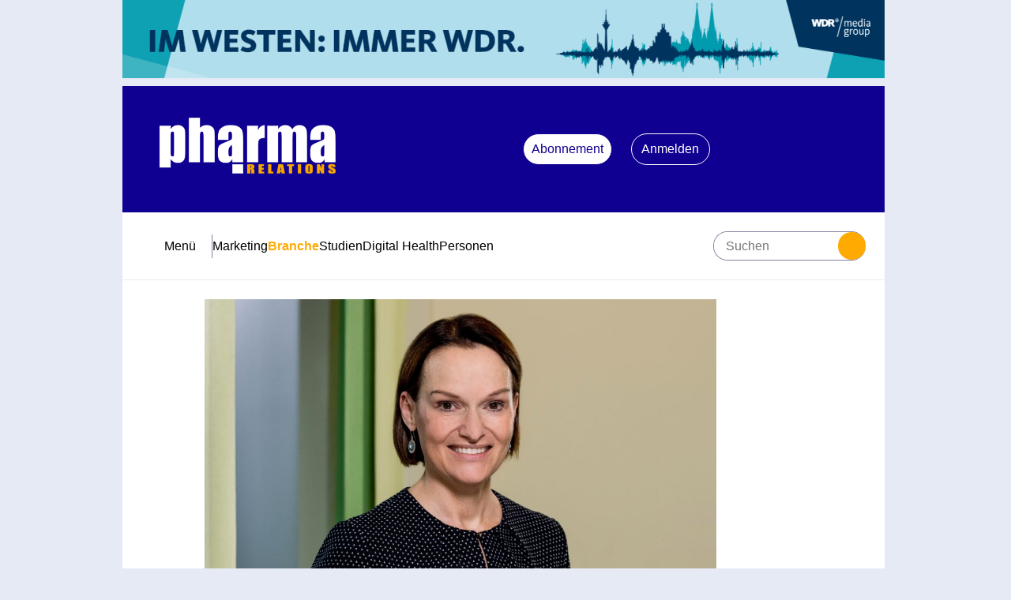

--- FILE ---
content_type: text/html; charset=UTF-8
request_url: https://www.pharma-relations.de/themen/branche/eu-wahl-pharma-deutschland-fordert-energisches-handeln-der-demokratischen-parteien-zur-wahrung-der-europaischen-pharmastrategie~n2170
body_size: 7436
content:
            <!DOCTYPE html>
<html lang="de">
	<head>
		<meta charset="UTF-8">
		<meta name="viewport" content="width=device-width, initial-scale=1.0">
                                                                                                <meta name="description" content="Pharma Deutschland fordert angesichts der Zugewinne EU-kritischer Parteien bei der Europawahl entschlossenes gesundheitspolitisches Handeln aller ..." />

		<link rel="stylesheet" href="/static/css/pharmarelations/main.css?v=69">
         		    <script src="https://cloud.ccm19.de/app.js?apiKey=a74e9dbeec8f23235009e886f7cfff86514c2ba683d0f8a6&amp;domain=653fb7c74aaa54795d05b4f3" referrerpolicy="origin"></script>
        		<script src="/static/js/pharmarelations/main.js?v=9"></script>
        <link rel="icon" href="/static/img/pharmarelations/favicon.ico" type="image/x-icon">
		<title> Nach EU-Wahl: Pharma Deutschland fordert energisches Handeln </title>            <script type="application/ld+json">
        {
        "@context": "https://schema.org",
        "@type": "Article",
        "headline": " Nach EU-Wahl: Pharma Deutschland fordert energisches Handeln ",
                    "image": [
                "https://www.pharma-relations.de/pharma-relations.de/News/5063/image-thumb__5063___auto_40cd750bba9870f18aada2478b24840a/20240611_Pharma%20Deutschland_Dorothee_Brakmann_RGB.f4ab2b96.jpg"
            ],
                "datePublished": "2024-06-11T00:00:00+02:00",
        "dateModified": "2024-06-11T10:46:37+02:00",
                    "author":
            [
                {
                    "@type":"Organization",
                    "name": "Pharma Relations",
                    "url": "https://www.pharma-relations.de/"
                }
            ]
                }
    </script>
                    <link rel="canonical" href="https://www.pharma-relations.de/branche/eu-wahl-pharma-deutschland-fordert-energisches-handeln-der-demokratischen-parteien-zur-wahrung-der-europaischen-pharmastrategie~n2170">
                <!-- Matomo -->
        <script>
            var _paq = window._paq = window._paq || [];
            /* tracker methods like "setCustomDimension" should be called before "trackPageView" */
            _paq.push(['trackPageView']);
            _paq.push(['enableLinkTracking']);
            (function()

            { var u="https://matomo.gesundheitsforen.net/"; _paq.push(['setTrackerUrl', u+'matomo.php']); _paq.push(['setSiteId', '13']); var d=document, g=d.createElement('script'), s=d.getElementsByTagName('script')[0]; g.async=true; g.src=u+'matomo.js'; s.parentNode.insertBefore(g,s); }
            )();
        </script>
        <!-- End Matomo Code -->
	</head>
	<body>
		<div class="main-wrapper">
			<div id="wallpaper" class="d-xl-block d-none container-lg px-0 ">
														<a href="https://www.meinradiospot.de/">
											<img src="/pharma-relations.de/Ads/WDR_Banner_2025.gif" class="w-100"/>
									</a>
						</div>

			<header id="header" class="container-lg">
	<div class="header row">
		<div class="align-items-center col col-sm-6 d-flex">
			<a href="/"><img class="site-logo" src="/static/img/pharmarelations/pharma-relations-logo.png"/></a>
		</div>
		<div id="header-primary-links" class="col col-sm-6 right-align middle-align">
							<button class="desktop-only btn btn-white me-md-4 ">
					<a class="" href="/abonnements">Abonnement</a>
				</button>
				<span class="mobil-only me-2">
					<a href="/abonnements">Abo</a>
				</span>
				<button class="btn btn-transparent-white">
					<a href="/login">Anmelden</a>
				</button>
					</div>
	</div>


	<!-- * Menu bar/ Navigation-->
	<div class="menubar ">
		<div class="row py-4 bg-white">
			<div class="col-lg-9 col-3 middle-align header-nav">
				<span class="sitebar-btn" onclick="openNav()">
					<i class="fa-sharp fa-solid fa-bars"></i>
					<span class="desktop-only">Menü</span>
				</span>
																																						<a class="desktop-only " href="/themen/marketing" target="">Marketing</a>
																															<a class="desktop-only current-route" href="/themen/branche" target="">Branche</a>
																															<a class="desktop-only " href="/themen/studien" target="">Studien</a>
																															<a class="desktop-only " href="/themen/digital-health" target="">Digital Health</a>
																															<a class="desktop-only " href="/themen/personen" target="">Personen</a>
																		</div>
			<div class="col-lg-3 col-7">
                <form action="/suche" method="post" id="searchForm_1">
                    <div class="search-field">
                        <span class="search-field-input">
                            <input type="text" placeholder="Suchen" name="searchTerm"/>
                            <i class="fa-solid fa-magnifying-glass" onclick="document.getElementById('searchForm_1').submit();"></i>
                        </span>
                    </div>
                </form>
			</div>
		</div>
		<!--* Sidebar-->
		<div class="overlay" onclick="closeNav()"></div>
		<div id="sidebar" class="sidebar">
			<div class="sidebar-inner">
				<i class="fa-solid fa-xmark closebtn" onclick="closeNav()"></i>
                				<button class="btn btn-transparent-grey">
					<a href="/abonnements">Abonnement</a>
				</button>
                <form action="/suche" method="post" id="searchForm_2">
                    <div class="search-field">
                        <span class="search-field-input">
                            <input type="text" placeholder="Suchen" name="searchTerm"/>
							<i class="fa-solid fa-magnifying-glass" onclick="document.getElementById('searchForm_2').submit();"></i>
                        </span>
                    </div>
                </form>
				<a href="/" class="side-menu-item side-menu-item-single mt-4">Startseite</a>
																								                            							                                                                                                                                                                                                                                                                                                                                                                                                                                                                                                                                                                                                                                                <a class="side-menu-item side-menu-item-single " href="/premiumpartner">Premiumpartner</a>
                            																	                            							                                                                                        <a class="side-menu-item side-menu-item-single " href="/aktion">Aktion</a>
                            																	                            							                                                                                                                                                                                                                        <a class="side-menu-item side-menu-item-single " href="/newsletter">Newsletter</a>
                            																	                            							                                                                                        <a class="side-menu-item side-menu-item-single " href="/mediadaten">Mediadaten</a>
                            																	                            							                                                                                                                                                                                                                                                                                                                                                                                                                                                                                                                                                                                                                                                                        <div class="side-menu-item side-menu-item-parent">Themen
                                    <i class="fa-solid fa-angle-down"></i>
                                </div>
                                <div class="side-menu-sub-item">
                                                                                                                                                                    <a href="/themen/marketing">Marketing</a>
                                                                                                                                                                                                            <a href="/themen/branche">Branche</a>
                                                                                                                                                                                                            <a href="/themen/studien">Studien</a>
                                                                                                                                                                                                            <a href="/themen/digital-health">Digital Health</a>
                                                                                                                                                                                                            <a href="/themen/personen">Personen</a>
                                                                                                            </div>
                            																	                            							                                                                                                                                                                                                                                                                                                                                                                                                                                                                                                                                                                                                    <div class="side-menu-item side-menu-item-parent">Magazin
                                    <i class="fa-solid fa-angle-down"></i>
                                </div>
                                <div class="side-menu-sub-item">
                                                                                                                                                                    <a href="/magazin/aktuelle-ausgabe">Aktuelle Ausgabe</a>
                                                                                                                                                                                                            <a href="/magazin/ausgabenarchiv">Ausgabenarchiv</a>
                                                                                                                                                                                                            <a href="/abonnements">Abonnement</a>
                                                                                                                                                                                                            <a href="/magazin/ueber-uns">Über uns</a>
                                                                                                            </div>
                            																	                            							                                                                                                                                                                                                                                                                                                                                                                                                                                                            <div class="side-menu-item side-menu-item-parent">Kontakt
                                    <i class="fa-solid fa-angle-down"></i>
                                </div>
                                <div class="side-menu-sub-item">
                                                                                                                                                                    <a href="/team">Team</a>
                                                                                                                                                                                                            <a href="/werben">Werben</a>
                                                                                                            </div>
                            																																																																																															</div>
		</div>
	</div>
</header>

			<div class="skyscraper-add">
	<div
		class="skyscraper-add-placeholder">
							</div>
</div>

			    <style>
        /* The Modal (background) */
        .modal {
            display: none; /* Hidden by default */
            padding: unset;
        }

        /* Modal Content/Box */
        .modal-content {
            background-color: #80819F;
            color: white;
            /*margin: 10% auto;*/
            padding: 20px;
        }

        .modal-content h3 {
            font-weight: 700;
            margin-bottom: 1rem;
            color:white;
        }

        .modal-content p {
            font-size: 0.9rem;
            font-weight: normal;
        }

        /* The Close Button */
        .modal-close {
            color: white;
            float: right;
            font-size: 28px;
            font-weight: bold;
        }

        .modal-close:hover,
        .modal-close:focus {
            color: black;
            text-decoration: none;
            cursor: pointer;
        }
    </style>
    <script>
        async function copyToClipboard(textToCopy) {
            // Navigator clipboard api needs a secure context (https)
            if (navigator.clipboard && window.isSecureContext) {
                await navigator.clipboard.writeText(textToCopy);
            } else {
                // Use the 'out of viewport hidden text area' trick
                const textArea = document.createElement("textarea");
                textArea.value = textToCopy;

                // Move textarea out of the viewport so it's not visible
                textArea.style.position = "absolute";
                textArea.style.left = "-999999px";

                document.body.prepend(textArea);
                textArea.select();

                try {
                    document.execCommand('copy');
                } catch (error) {
                    console.error(error);
                } finally {
                    textArea.remove();
                }
            }
        }
        // Get the modal
        document.addEventListener ("DOMContentLoaded", () => {
            const modal = document.getElementById("myModal");
            const anchor = document.getElementById("shareAnchor");
            const menuBar = document.getElementsByClassName("menubar")[0];
            if (modal !== null && anchor !== null) {
                // Get the <span> element that closes the modal
                const span = document.getElementsByClassName("modal-close")[0];

                // When the user clicks on the button, open the modal
                anchor.onclick = function(e) {
                    e.preventDefault();
                    try {
                        if (navigator.clipboard && window.isSecureContext) {
                            navigator.clipboard.writeText(window.location.href);
                        } else {
                            // Use the 'out of viewport hidden text area' trick
                            const textArea = document.createElement("textarea");
                            textArea.value = window.location.href;

                            // Move textarea out of the viewport so it's not visible
                            textArea.style.position = "absolute";
                            textArea.style.left = "-999999px";

                            document.body.prepend(textArea);
                            textArea.select();

                            try {
                                document.execCommand('copy');
                            } catch (error) {
                                console.error(error);
                            } finally {
                                textArea.remove();
                            }
                        }
                        modal.style.display = "block";
                        // scroll to top of page
                        window.scrollTo(0, 0);
                        //modal.scrollIntoView();
                        menuBar.style.display = "none";
                        console.log('Text copied to the clipboard!');
                    } catch(error) {
                        console.error(error);
                    }
                }

                // When the user clicks on <span> (x), close the modal
                span.onclick = function() {
                    modal.style.display = "none";
                    menuBar.style.display = "block";
                }

                // When the user clicks anywhere outside of the modal, close it
                window.onclick = function(event) {
                    if (event.target == modal) {
                        modal.style.display = "none";
                        menuBar.style.display = "block";
                    }
                }
            }
            const faceBookAnchor = document.getElementById("faceBookAnchor");
            if(faceBookAnchor !== null) {
                faceBookAnchor.onclick = function(e) {
                    event.preventDefault();
                    const shareUrl = "https://www.facebook.com/share.php?u="+window.location.href;
                    window.open(shareUrl, 'Beitrag teilen', 'height=500,width=600');
                }
            }
            const twitterAnchor = document.getElementById("twitterAnchor");
            if(twitterAnchor !== null) {
                twitterAnchor.onclick = function(e) {
                    event.preventDefault();
                    const shareUrl = "https://twitter.com/intent/tweet?url="+window.location.href;
                    window.open(shareUrl, 'Beitrag teilen', 'height=500,width=600');
                }
            }
            const mailToAnchor = document.getElementById("mailToAnchor");
            if(mailToAnchor !== null) {
                mailToAnchor.onclick = function(e) {
                    event.preventDefault();
                    const subject= "Pharma Relations Information";
                    let body = "Ich denke das könnte interessant sein:\r\n\r\n<";
                    body += window.location.href;
                    body += ">";
                    let uri = "mailto:?subject=";
                    uri += encodeURIComponent(subject);
                    uri += "&body=";
                    uri += encodeURIComponent(body);
                    window.location.href = uri;
                }
            }
            const linkedInAnchor = document.getElementById("linkedInAnchor");
            if(linkedInAnchor !== null) {
                linkedInAnchor.onclick = function(e) {
                    event.preventDefault();
                    //const shareUrl = "https://www.linkedin.com/sharing/share-offsite/?url="+encodeURIComponent(window.location.href);
                    const encodeTitle = encodeURIComponent(" Nach EU-Wahl: Pharma Deutschland fordert energisches Handeln ");
                    const shareUrl = "http://www.linkedin.com/shareArticle?mini=true&url="+window.location.href+"&title="+encodeTitle+"&source=pharma-relation.de.";
                    window.open(shareUrl, 'Beitrag teilen', 'height=500,width=600');
                }
            }
        });
    </script>
      <!-- The Modal -->
    <div id="myModal" class="modal container-lg shrink">
        <!-- Modal content -->
        <div class="modal-content">
            <span class="modal-close">&times;</span>
            <h3>Link kopiert</h3>
            <p>Die Artikel-URL wurde erfolgreich in Ihre Zwischenablage gespeichert.</p>
        </div>
    </div>
			<div id="main-content" class="container-lg bg-white"> 	        	<div class="row py-4">
		<div class="col-lg-10 offset-lg-1">
			                                    <img src="/pharma-relations.de/News/5063/image-thumb__5063__news_detail/20240611_Pharma%20Deutschland_Dorothee_Brakmann_RGB.adb5caa0.jpg" class="w-100 img-max-height" alt=""/>
                    <span class="img-caption">
                                                    Dorothee Brakmann.                                                                             &copy;&nbsp;Svea Pietschmann
                                            </span>
                			                                <h4 class="mt-5">
                                                                    Branche
                                        </h4>
            			<h1>
                				 Nach EU-Wahl: Pharma Deutschland fordert energisches Handeln 
			</h1>
			<p>
				Pharma Deutschland fordert angesichts der Zugewinne EU-kritischer Parteien bei der Europawahl entschlossenes gesundheitspolitisches Handeln aller Parteien. Der Verband appelliert eindringlich an die zukünftigen Mitglieder des Europäischen Parlaments, sich entschlossen für eine starke, gerechte und wettbewerbsfähige europäische Pharmaindustrie einzusetzen. 
			</p>
                                        <div class="article-text">
                    <div id="parent-fieldname-text">
<p>Hauptgeschäftsführerin Dorothee Brakmann betont die entscheidende Rolle der EU in der Arzneimittelversorgung und fordert das europäische Parlament auf, an der Stärkung des Pharmastandorts Europa festzuhalten: „Die Zukunft Europas als Standort für Pharmaindustrie steht auf dem Spiel, wenn das neue Parlament nicht handelt, um eine sichere Gesundheitsversorgung in Europa zu gewährleisten und Innovationen voranzutreiben. Unsere Sorge ist, dass das wichtige Thema der Arzneimittelversorgung nicht europäisch gedacht wird.“</p>
<p><a href="https://www.pharmadeutschland.de/">Pharma Deutschland</a> fordert, dass die EU-Gesundheitspolitik weiterhin im Mittelpunkt steht und Initiativen im Bereich der öffentlichen Gesundheit mit ausreichenden Finanzmitteln ausgestattet werden. Dorothee Brakmann, Hauptgeschäftsführerin des Verbands, appelliert an die neu gewählten Parlamentarier und die neue EU-Kommission: „Wir müssen die Innovationskraft und Wettbewerbsposition der europäischen Pharmaindustrie stärken, statt sie mit immer mehr Bürokratie zu belasten.“ Sie appelliert zudem an die EU-Abgeordneten, die Arbeiten an den Dossiers zügig wieder aufzunehmen: „Die demokratischen Kräfte im Europaparlament müssen jetzt die Weichen stellen, um nachhaltiges Wachstum zu fördern und den europäischen Pharmastandort im internationalen Wettbewerb zu sichern.“</p>
</div>
                </div>
                                <p class="article-meta small">
                    <span>
                        <i class="fa fa-newspaper"></i>
                        11.06.2024
                                                    </span>
                                        </p>
                <div class="d-flex py-4">
                    <a id="faceBookAnchor" class="blue-social-icon" href="#" target="_blank">
                        <i class="fa-brands fa-facebook"></i>
                    </a>
                    <a id="linkedInAnchor" class="blue-social-icon" href="#" target="_blank">
                        <i class="fa-brands fa-linkedin"></i>
                    </a>
                    <a id="twitterAnchor" class="blue-social-icon" href="#" target="_blank">
                        <i class="fa-brands fa-x-twitter"></i>
                    </a>
                    <a id="mailToAnchor" class="blue-social-icon" href="#" target="_self">
                        <i class="fa-solid fa-envelope"></i>
                    </a>
                    <a id="shareAnchor" class="blue-social-icon" href="#" target="_blank">
                        <i class="fa-solid fa-share-nodes"></i>
                    </a>
                </div>
                    </div>
    </div>
	<div class="row py-5">
		<div class="col-lg-10 offset-lg-1">
			<h2>Weitere Artikel aus dieser Rubrik</h2>
			<hr/>
		</div>
																						<div class="col-lg-10 offset-lg-1 mb-4">
				<div class="news-listing-item">
					<a class="article-snippet-link" href="/branche/hevert70~n6148">
                                                    <h4>
                                                                                                        Branche
                                                            </h4>
                        						<h2>Hevert wird 70!</h2>
						<p>Der Naturheilkunde- und Vitalstoffexperte Hevert-Arzneimittel feiert 2026 sein 70. Firmenjubiläum. 1956 gegründet gehört das Familienunternehmen mit seinen über 100 Präparaten zu den führenden deutschen Herstellern von homöopathischen und pflanzlichen Arzneimitteln sowie von Vitalstoffpräparaten. Im Jubiläumsjahr sind neben Einzelaktionen und Veranstaltungen auch der Relaunch der Corporate Identity geplant.</p>
						<p class="article-meta">
							<i class="fa fa-newspaper"></i>
							21.01.2026
						</p>

					</a>
				</div>
			</div>
											<div class="col-lg-10 offset-lg-1 mb-4">
				<div class="news-listing-item">
					<a class="article-snippet-link" href="/branche/ka-brandresearch-stellt-sich-neu-auf~n6145">
                                                    <h4>
                                                                                                        Branche
                                                            </h4>
                        						<h2>K&amp;A BrandResearch stellt sich neu auf</h2>
						<p>Drei Senior Consultants von K&amp;A BrandResearch bündeln gemeinsam mit langjährigen Weggefährten ihre Expertise und gehen den nächsten Schritt: sie führen einen Teil der K&amp;A BrandResearch AG in einer neuen GmbH weiter. </p>
						<p class="article-meta">
							<i class="fa fa-newspaper"></i>
							21.01.2026
						</p>

					</a>
				</div>
			</div>
											<div class="col-lg-10 offset-lg-1 mb-4">
				<div class="news-listing-item">
					<a class="article-snippet-link" href="/branche/klosterfrauaward~n5648">
                                                    <h4>
                                                                                                        Branche
                                                            </h4>
                        						<h2>Klosterfrau Group zeichnet herausragendes Engagement von Gründerinnen im Gesundheitswesen aus</h2>
						<p>Anlässlich des bevorstehenden 200-jährigen Firmenjubiläums schreibt die Klosterfrau Group erstmalig den Maria Clementine Martin-Award aus. Der mit 25.000 Euro dotierte Preis richtet sich an Gründerinnen, die innovatives Denken verkörpern und die mit ihren Ideen und Projekten einen positiven Einfluss auf die Gesundheitsbranche ausüben. Die Bewerbungsphase läuft vom 15. Dezember 2025 bis zum 15. Februar 2026. Der Award wird dann im Mai 2026 im Rahmen des 200-jährigen Unternehmensjubiläums überreicht.</p>
						<p class="article-meta">
							<i class="fa fa-newspaper"></i>
							16.12.2025
						</p>

					</a>
				</div>
			</div>
			</div>
			</div>
			                <div class="container-lg" id="main-footer">
	<div class="row bg-dark-blue">
		<div class="col-12  px-md-5 px-4 footer-nav">
			<div class="row">
				<div class="col-lg-4 col-6">
					<ul>
						                            <li><a href="/abonnements" internalType="document" linktype="internal" text="Abonnements" path="/abonnements" internalId="10">Abonnements</a></li>
                                                    <li><a href="/newsletter" internalType="document" linktype="internal" text="Newsletter" path="/newsletter" internalId="7">Newsletter</a></li>
                                                    <li><a href="/team" internalType="document" linktype="internal" text="Kontakt" path="/team" internalId="21">Kontakt</a></li>
                                                    <li><a href="/mediadaten" internalType="document" linktype="internal" text="Mediadaten" path="/mediadaten" internalId="19">Mediadaten</a></li>
                        					</ul>
				</div>
				<div class="col-lg-4 col-6">
					<ul>
						                            <li><a href="/impressum" internalType="document" linktype="internal" text="Impressum" path="/impressum" internalId="11">Impressum</a></li>
                                                    <li><a href="/datenschutz" internalType="document" linktype="internal" text="Datenschutz" path="/datenschutz" internalId="9">Datenschutz</a></li>
                                                <li><a href="#" onclick="CCM.openWidget();return false;">Cookie-Einstellungen</a></li>
					</ul>
				</div>
				<div class="col-lg-4 col-12 right-align mt-lg-0 mt-4">
											<a class="blue-social-icon" href="https://de.linkedin.com/company/pharma-relations">
							<i class="fa-brands fa-linkedin-in"></i>
						</a>
					                                            <a class="blue-social-icon" href="https://www.xing.com/news/pages/pharma-relations-794">
                            <i class="fa-brands fa-xing"></i>
                        </a>
                                                                <a class="blue-social-icon" href="https://twitter.com/pharma_rel">
                            <i class="fa-brands fa-x-twitter"></i>
                        </a>
                    				</div>
			</div>
		</div>
		<footer class="col-12 px-md-5 px-4 footer">
			<div class="row">
				<div class="col-lg-3 col-5">
					<a href="/">
						<img src="/static/img/pharmarelations/pharma-relations-logo.png" alt="Logo von Pharmarelations"/>
					</a>
				</div>
				<div class="col-lg-9 col-7 right-align">
					<p class="d-md-block d-none small">&copy; Gesundheitsforen Leipzig GmbH 2026</p>
					<p class="d-md-none d-block small">&copy; Gesundheitsforen<br>Leipzig GmbH 2026</p>
				</div>
			</div>
		</footer>
	</div>
</div>

                    </div>
    </body>
</html>
